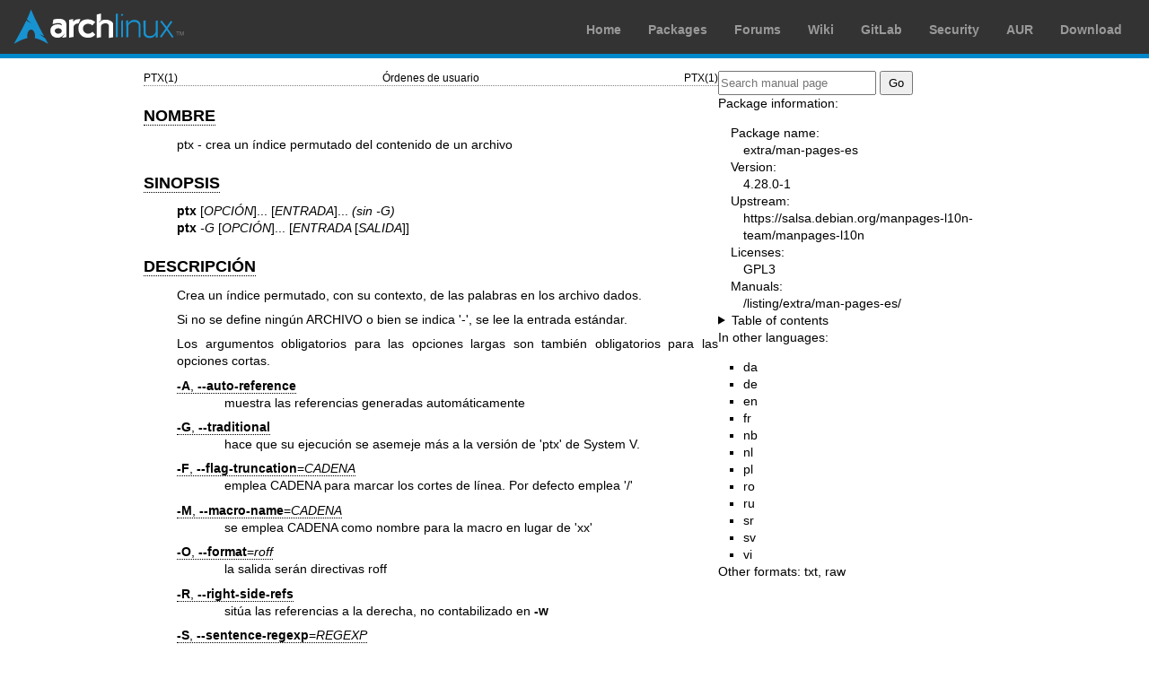

--- FILE ---
content_type: text/html; charset=utf-8
request_url: https://man.archlinux.org/man/ptx.1.es
body_size: 3257
content:


<!DOCTYPE html>
<html lang="es">
    <head>
        <meta charset="UTF-8">
        <meta name="viewport" content="width=device-width, initial-scale=1.0">
        <title>ptx(1) — Arch manual pages</title>
        <link rel="stylesheet" type="text/css" href="/static/archlinux-common/navbar.css">
        <link rel="stylesheet" type="text/css" href="/static/archmanweb/base.css">
        <link rel="icon" type="image/x-icon" href="/static/archlinux-common/favicon.ico" />
        <link rel="shortcut icon" type="image/x-icon" href="/static/archlinux-common/favicon.ico" />
        
    <link rel="stylesheet" type="text/css" href="/static/archmanweb/man_page.css">
    
        <link rel="alternate" href="/man/ptx.1.da" hreflang="da">
    
        <link rel="alternate" href="/man/ptx.1.de" hreflang="de">
    
        <link rel="alternate" href="/man/ptx.1.en" hreflang="en">
    
        <link rel="alternate" href="/man/ptx.1.fr" hreflang="fr">
    
        <link rel="alternate" href="/man/ptx.1.nb" hreflang="nb">
    
        <link rel="alternate" href="/man/ptx.1.nl" hreflang="nl">
    
        <link rel="alternate" href="/man/ptx.1.pl" hreflang="pl">
    
        <link rel="alternate" href="/man/ptx.1.ro" hreflang="ro">
    
        <link rel="alternate" href="/man/ptx.1.ru" hreflang="ru">
    
        <link rel="alternate" href="/man/ptx.1.sr" hreflang="sr">
    
        <link rel="alternate" href="/man/ptx.1.sv" hreflang="sv">
    
        <link rel="alternate" href="/man/ptx.1.vi" hreflang="vi">
    

    </head>
    <body>
        <header>
            <div id="archnavbar">
	<div id="logo"><a href="https://archlinux.org" title="Return to the main page">Arch Linux</a></div>
	<div id="archnavbarmenu">
		<ul id="archnavbarlist">
			<li id="anb-home"><a href="https://archlinux.org" title="Arch news, packages, projects and more">Home</a></li>
			<li id="anb-packages"><a href="https://archlinux.org/packages/" title="Arch Package Database">Packages</a></li>
			<li id="anb-forums"><a href="https://bbs.archlinux.org/" title="Community forums">Forums</a></li>
			<li id="anb-wiki"><a href="https://wiki.archlinux.org/" title="Community documentation">Wiki</a></li>
			<li id="anb-gitlab"><a href="https://gitlab.archlinux.org/archlinux" title="GitLab">GitLab</a></li>
			<li id="anb-security"><a href="https://security.archlinux.org/" title="Arch Linux Security Tracker">Security</a></li>
			<li id="anb-aur"><a href="https://aur.archlinux.org/" title="Arch Linux User Repository">AUR</a></li>
			<li id="anb-download"><a href="https://archlinux.org/download/" title="Get Arch Linux">Download</a></li>
		</ul>
	</div>
</div>

        </header>
        <main id="content">
            
            <article id="content-left">
                
<section class="man-page-content">
    <table class="head">
  <tr>
    <td class="head-ltitle">PTX(1)</td>
    <td class="head-vol">&#x00D3;rdenes de usuario</td>
    <td class="head-rtitle">PTX(1)</td>
  </tr>
</table>
<div class="manual-text">
<section class="Sh">
<h1 class="Sh" id='NOMBRE'><a class='permalink' href='#NOMBRE'>NOMBRE</a></h1>
<p class="Pp">ptx - crea un &#x00ED;ndice permutado del contenido de un
  archivo</p>
</section>
<section class="Sh">
<h1 class="Sh" id='SINOPSIS'><a class='permalink' href='#SINOPSIS'>SINOPSIS</a></h1>
<p class="Pp"><b>ptx</b> [<i>OPCI&#x00D3;N</i>]... [<i>ENTRADA</i>]... <i>(sin
    -G)</i>
  <br/>
  <b>ptx</b> <i>-G </i>[<i>OPCI&#x00D3;N</i>]... [<i>ENTRADA
    </i>[<i>SALIDA</i>]]</p>
</section>
<section class="Sh">
<h1 class="Sh" id='DESCRIPCI&amp;#x00D3;N'><a class='permalink' href='#DESCRIPCI&amp;#x00D3;N'>DESCRIPCI&#x00D3;N</a></h1>
<p class="Pp">Crea un &#x00ED;ndice permutado, con su contexto, de las palabras
    en los archivo dados.</p>
<p class="Pp">Si no se define ning&#x00FA;n ARCHIVO o bien se indica '-', se lee
    la entrada est&#x00E1;ndar.</p>
<p class="Pp">Los argumentos obligatorios para las opciones largas son
    tambi&#x00E9;n obligatorios para las opciones cortas.</p>
<dl class="Bl-tag">
  <dt id="A"><a class="permalink" href="#A"><b>-A</b>,
    <b>--auto-reference</b></a></dt>
  <dd>muestra las referencias generadas autom&#x00E1;ticamente</dd>
  <dt id="G"><a class="permalink" href="#G"><b>-G</b>,
    <b>--traditional</b></a></dt>
  <dd>hace que su ejecuci&#x00F3;n se asemeje m&#x00E1;s a la versi&#x00F3;n de
      'ptx' de System V.</dd>
  <dt id="F"><a class="permalink" href="#F"><b>-F</b>,
    <b>--flag-truncation</b>=<i>CADENA</i></a></dt>
  <dd>emplea CADENA para marcar los cortes de l&#x00ED;nea. Por defecto emplea
      '/'</dd>
  <dt id="M"><a class="permalink" href="#M"><b>-M</b>,
    <b>--macro-name</b>=<i>CADENA</i></a></dt>
  <dd>se emplea CADENA como nombre para la macro en lugar de 'xx'</dd>
  <dt id="O"><a class="permalink" href="#O"><b>-O</b>,
    <b>--format</b>=<i>roff</i></a></dt>
  <dd>la salida ser&#x00E1;n directivas roff</dd>
  <dt id="R"><a class="permalink" href="#R"><b>-R</b>,
    <b>--right-side-refs</b></a></dt>
  <dd>sit&#x00FA;a las referencias a la derecha, no contabilizado en
    <b>-w</b></dd>
  <dt id="S"><a class="permalink" href="#S"><b>-S</b>,
    <b>--sentence-regexp</b>=<i>REGEXP</i></a></dt>
  <dd>para el fin de l&#x00ED;nea o de frase</dd>
  <dt id="T"><a class="permalink" href="#T"><b>-T</b>,
    <b>--format</b>=<i>tex</i></a></dt>
  <dd>la salida ser&#x00E1;n directivas TeX</dd>
  <dt id="W"><a class="permalink" href="#W"><b>-W</b>,
    <b>--word-regexp</b>=<i>REGEXP</i></a></dt>
  <dd>emplea la expresi&#x00F3;n regular REGEXP para concordar con cada palabra
      clave</dd>
  <dt id="b"><a class="permalink" href="#b"><b>-b</b>,
    <b>--break-file</b>=<i>ARCHIVO</i></a></dt>
  <dd>caracteres de separaci&#x00F3;n de palabras en este ARCHIVO</dd>
  <dt id="f"><a class="permalink" href="#f"><b>-f</b>,
    <b>--ignore-case</b></a></dt>
  <dd>ordena sin distinguir may&#x00FA;sculas y min&#x00FA;sculas</dd>
  <dt id="g"><a class="permalink" href="#g"><b>-g</b>,
    <b>--gap-size</b>=<i>N&#x00DA;MERO</i></a></dt>
  <dd>tama&#x00F1;o en columnas del intervalo entre campos</dd>
  <dt id="i"><a class="permalink" href="#i"><b>-i</b>,
    <b>--ignore-file</b>=<i>ARCHIVO</i></a></dt>
  <dd>toma la lista de palabras a ignorar de este ARCHIVO</dd>
  <dt id="o"><a class="permalink" href="#o"><b>-o</b>,
    <b>--only-file</b>=<i>ARCHIVO</i></a></dt>
  <dd>toma las palabras a considerar de este archivo</dd>
  <dt id="r"><a class="permalink" href="#r"><b>-r</b>,
    <b>--references</b></a></dt>
  <dd>el primer campo de cada l&#x00ED;nea es una referencia</dd>
</dl>
<p class="Pp HP"><b>-t</b>, <b>--typeset-mode</b> - sin implementar -</p>
<dl class="Bl-tag">
  <dt id="w"><a class="permalink" href="#w"><b>-w</b>,
    <b>--width</b>=<i>N&#x00DA;MERO</i></a></dt>
  <dd>ancho de las columnas que se muestran, sin considerar la referencia</dd>
  <dt id="help"><a class="permalink" href="#help"><b>--help</b></a></dt>
  <dd>muestra la ayuda y finaliza</dd>
  <dt id="version"><a class="permalink" href="#version"><b>--version</b></a></dt>
  <dd>muestra la versi&#x00F3;n del programa y finaliza</dd>
</dl>
</section>
<section class="Sh">
<h1 class="Sh" id='AUTOR'><a class='permalink' href='#AUTOR'>AUTOR</a></h1>
<p class="Pp">Escrito por F. Pinard.</p>
</section>
<section class="Sh">
<h1 class="Sh" id='INFORMAR_DE_ERRORES'><a class='permalink' href='#INFORMAR_DE_ERRORES'>INFORMAR   DE ERRORES</a></h1>
<p class="Pp">Ayuda en l&#x00ED;nea de GNU Coreutils:
    <a href='https://www.gnu.org/software/coreutils/'>https://www.gnu.org/software/coreutils/</a>
  <br/>
  Informe cualquier error de traducci&#x00F3;n a
    <a href='https://translationproject.org/team/es.html'>https://translationproject.org/team/es.html</a></p>
</section>
<section class="Sh">
<h1 class="Sh" id='COPYRIGHT'><a class='permalink' href='#COPYRIGHT'>COPYRIGHT</a></h1>
<p class="Pp">Copyright &#x00A9; 2025 Free Software Foundation, Inc. Licencia
    GPLv3+: GNU GPL versi&#x00F3;n 3 o posterior
    <a href='https://gnu.org/licenses/gpl.html'>https://gnu.org/licenses/gpl.html</a>.
  <br/>
  Esto es software libre: usted es libre de cambiarlo y redistribuirlo. NO HAY
    GARANT&#x00CD;A, en la medida permitida por la legislaci&#x00F3;n.</p>
</section>
<section class="Sh">
<h1 class="Sh" id='V&amp;#x00C9;ASE_TAMBI&amp;#x00C9;N'><a class='permalink' href='#V&amp;#x00C9;ASE_TAMBI&amp;#x00C9;N'>V&#x00C9;ASE   TAMBI&#x00C9;N</a></h1>
<p class="Pp">Documentaci&#x00F3;n completa
    <a href='https://www.gnu.org/software/coreutils/ptx'>https://www.gnu.org/software/coreutils/ptx</a>
  <br/>
  tambi&#x00E9;n disponible localmente ejecutando: info '(coreutils) ptx
    invocation'</p>
</section>
<section class="Sh">
<h1 class="Sh" id='TRADUCCI&amp;#x00D3;N'><a class='permalink' href='#TRADUCCI&amp;#x00D3;N'>TRADUCCI&#x00D3;N</a></h1>
<p class="Pp">La traducci&#x00F3;n al espa&#x00F1;ol de esta p&#x00E1;gina del
    manual fue creada por Marcos Fouces &lt;marcos@debian.org&gt;</p>
<p class="Pp">Esta traducci&#x00F3;n es documentaci&#x00F3;n libre; lea la
    <a class="Lk" href="https://www.gnu.org/licenses/gpl-3.0.html">GNU General
    Public License Version 3</a> o posterior con respecto a las condiciones de
    copyright. No existe NINGUNA RESPONSABILIDAD.</p>
<p class="Pp">Si encuentra alg&#x00FA;n error en la traducci&#x00F3;n de esta
    p&#x00E1;gina del manual, env&#x00ED;e un correo electr&#x00F3;nico a
    <a class="Mt" href="mailto:debian-l10n-spanish@lists.debian.org">debian-l10n-spanish@lists.debian.org</a>.</p>
</section>
</div>
<table class="foot">
  <tr>
    <td class="foot-date">Abril de 2025</td>
    <td class="foot-os">GNU coreutils 9.7</td>
  </tr>
</table>

</section>

            </article>
            <aside id="sidebar">
                
<section class="search">
    <form action="/search" class="search direct-search" role="search">
    <input type="search" placeholder="Search manual page" name="q" value=""
         />
    <input type="submit" name="go" value="Go" />
</form>

</section>

<section class="package-info">
    <p>Package information:</p>
    <dl>
        <dt>Package name:</dt>
        <dd><a href="https://www.archlinux.org/packages/extra/any/man-pages-es/">extra/man-pages-es</a></dd>
        <dt>Version:</dt>
        <dd>4.28.0-1</dd>
        <dt>Upstream:</dt>
        <dd><a href="https://salsa.debian.org/manpages-l10n-team/manpages-l10n">https://salsa.debian.org/manpages-l10n-team/manpages-l10n</a></dd>
        <dt>Licenses:</dt>
        <dd>GPL3</dd>
        <dt>Manuals:</dt>
        <dd><a href="/listing/extra/man-pages-es/">/listing/extra/man-pages-es/</a></dd>
    </dl>
</section>

<details>
    <summary>Table of contents</summary>
    <nav class="toc">
        <ul>
        
            <li><a href="#NOMBRE">NOMBRE</a></li>
        
            <li><a href="#SINOPSIS">SINOPSIS</a></li>
        
            <li><a href="#DESCRIPCI&amp;#x00D3;N">DESCRIPCIÓN</a></li>
        
            <li><a href="#AUTOR">AUTOR</a></li>
        
            <li><a href="#INFORMAR_DE_ERRORES">INFORMAR DE ERRORES</a></li>
        
            <li><a href="#COPYRIGHT">COPYRIGHT</a></li>
        
            <li><a href="#V&amp;#x00C9;ASE_TAMBI&amp;#x00C9;N">VÉASE TAMBIÉN</a></li>
        
            <li><a href="#TRADUCCI&amp;#x00D3;N">TRADUCCIÓN</a></li>
        
        </ul>
    </nav>
</details>




<nav class="other-languages">
    <p>In other languages:</p>
    <ul>
    
        <li><a href="/man/ptx.1.da">da</a></li>
    
        <li><a href="/man/ptx.1.de">de</a></li>
    
        <li><a href="/man/ptx.1.en">en</a></li>
    
        <li><a href="/man/ptx.1.fr">fr</a></li>
    
        <li><a href="/man/ptx.1.nb">nb</a></li>
    
        <li><a href="/man/ptx.1.nl">nl</a></li>
    
        <li><a href="/man/ptx.1.pl">pl</a></li>
    
        <li><a href="/man/ptx.1.ro">ro</a></li>
    
        <li><a href="/man/ptx.1.ru">ru</a></li>
    
        <li><a href="/man/ptx.1.sr">sr</a></li>
    
        <li><a href="/man/ptx.1.sv">sv</a></li>
    
        <li><a href="/man/ptx.1.vi">vi</a></li>
    
    </ul>
</nav>




<nav class="other-formats">
    <p>Other formats:
        
            <a href="/man/ptx.1.es.txt">txt</a>, 
        
            <a href="/man/ptx.1.es.raw">raw</a>
        
    </p>
</nav>

            </aside>
            
        </main>
        <footer>
            <p>Powered by <a href="https://gitlab.archlinux.org/archlinux/archmanweb">archmanweb</a>,
               using <a href="https://mandoc.bsd.lv/">mandoc</a> for the conversion of manual pages.
            </p>
            <p>The website is available under the terms of the <a href="https://www.gnu.org/licenses/gpl-3.0.en.html">GPL-3.0</a>
               license, except for the contents of the manual pages, which have their own license
               specified in the corresponding Arch Linux package.
            </p>
        </footer>
    </body>
</html>
